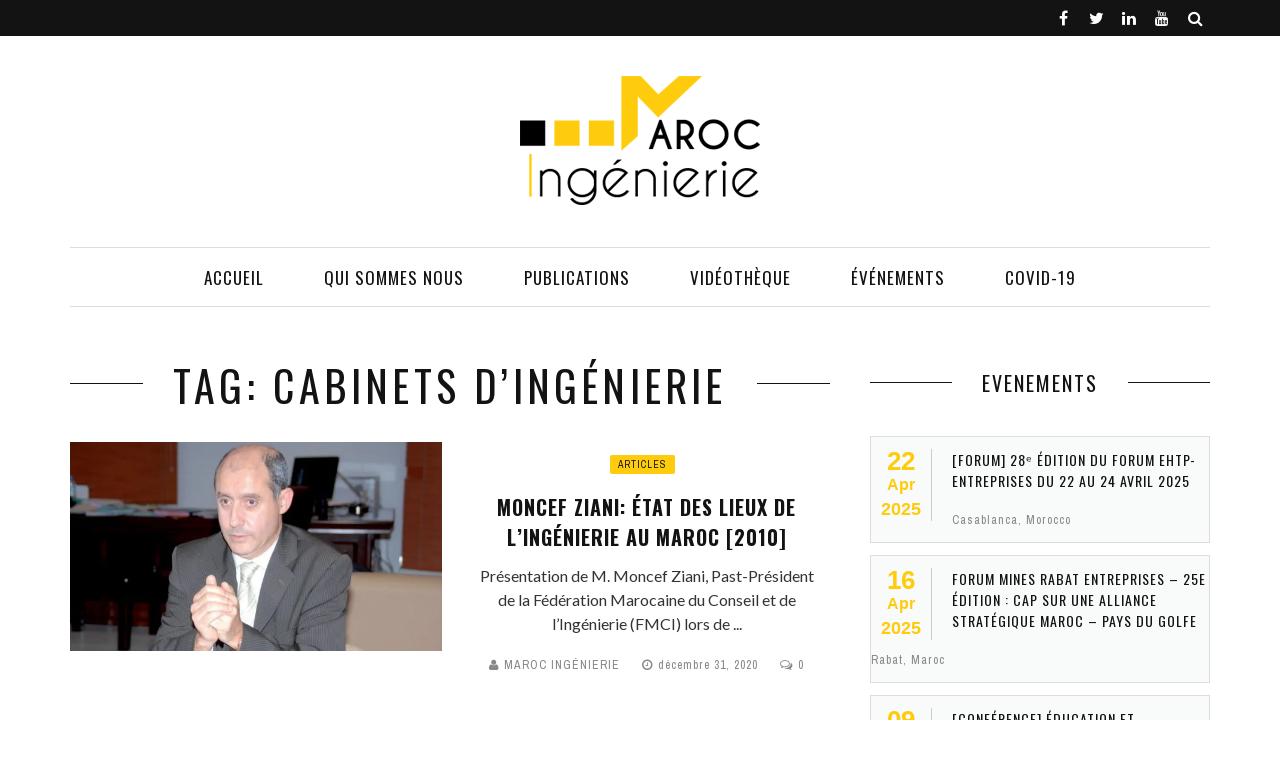

--- FILE ---
content_type: text/html; charset=UTF-8
request_url: https://maroc-ingenierie.ma/tag/cabinets-dingenierie/
body_size: 14313
content:
<!DOCTYPE html>
<html lang="fr-FR">

<head>
    <meta charset="UTF-8" />
    <meta name="viewport" content="width=device-width, initial-scale=1"/>
        <link rel="pingback" href="https://maroc-ingenierie.ma/xmlrpc.php" />
    	    <meta name='robots' content='index, follow, max-image-preview:large, max-snippet:-1, max-video-preview:-1' />
<!-- Jetpack Site Verification Tags -->

	<!-- This site is optimized with the Yoast SEO plugin v26.8 - https://yoast.com/product/yoast-seo-wordpress/ -->
	<title>Archives des cabinets d’ingénierie - Maroc Ingénierie</title>
	<link rel="canonical" href="https://maroc-ingenierie.ma/tag/cabinets-dingenierie/" />
	<meta property="og:locale" content="fr_FR" />
	<meta property="og:type" content="article" />
	<meta property="og:title" content="Archives des cabinets d’ingénierie - Maroc Ingénierie" />
	<meta property="og:url" content="https://maroc-ingenierie.ma/tag/cabinets-dingenierie/" />
	<meta property="og:site_name" content="Maroc Ingénierie" />
	<meta name="twitter:card" content="summary_large_image" />
	<meta name="twitter:site" content="@IngenierieMaroc" />
	<script data-jetpack-boost="ignore" type="application/ld+json" class="yoast-schema-graph">{"@context":"https://schema.org","@graph":[{"@type":"CollectionPage","@id":"https://maroc-ingenierie.ma/tag/cabinets-dingenierie/","url":"https://maroc-ingenierie.ma/tag/cabinets-dingenierie/","name":"Archives des cabinets d’ingénierie - Maroc Ingénierie","isPartOf":{"@id":"https://maroc-ingenierie.ma/#website"},"primaryImageOfPage":{"@id":"https://maroc-ingenierie.ma/tag/cabinets-dingenierie/#primaryimage"},"image":{"@id":"https://maroc-ingenierie.ma/tag/cabinets-dingenierie/#primaryimage"},"thumbnailUrl":"https://i0.wp.com/maroc-ingenierie.ma/wp-content/uploads/2020/12/moncef-ziani-1-e1609415662989.jpg?fit=622%2C350&ssl=1","breadcrumb":{"@id":"https://maroc-ingenierie.ma/tag/cabinets-dingenierie/#breadcrumb"},"inLanguage":"fr-FR"},{"@type":"ImageObject","inLanguage":"fr-FR","@id":"https://maroc-ingenierie.ma/tag/cabinets-dingenierie/#primaryimage","url":"https://i0.wp.com/maroc-ingenierie.ma/wp-content/uploads/2020/12/moncef-ziani-1-e1609415662989.jpg?fit=622%2C350&ssl=1","contentUrl":"https://i0.wp.com/maroc-ingenierie.ma/wp-content/uploads/2020/12/moncef-ziani-1-e1609415662989.jpg?fit=622%2C350&ssl=1","width":622,"height":350,"caption":"Moncef ziani"},{"@type":"BreadcrumbList","@id":"https://maroc-ingenierie.ma/tag/cabinets-dingenierie/#breadcrumb","itemListElement":[{"@type":"ListItem","position":1,"name":"Accueil","item":"https://maroc-ingenierie.ma/"},{"@type":"ListItem","position":2,"name":"cabinets d’ingénierie"}]},{"@type":"WebSite","@id":"https://maroc-ingenierie.ma/#website","url":"https://maroc-ingenierie.ma/","name":"Maroc Ingénierie","description":"Magazine de l&#039;ingénierie marocaine et du développement","publisher":{"@id":"https://maroc-ingenierie.ma/#organization"},"potentialAction":[{"@type":"SearchAction","target":{"@type":"EntryPoint","urlTemplate":"https://maroc-ingenierie.ma/?s={search_term_string}"},"query-input":{"@type":"PropertyValueSpecification","valueRequired":true,"valueName":"search_term_string"}}],"inLanguage":"fr-FR"},{"@type":"Organization","@id":"https://maroc-ingenierie.ma/#organization","name":"Maroc Ingénierie","url":"https://maroc-ingenierie.ma/","logo":{"@type":"ImageObject","inLanguage":"fr-FR","@id":"https://maroc-ingenierie.ma/#/schema/logo/image/","url":"https://i0.wp.com/maroc-ingenierie.ma/wp-content/uploads/2020/01/461.jpg?fit=591%2C591&ssl=1","contentUrl":"https://i0.wp.com/maroc-ingenierie.ma/wp-content/uploads/2020/01/461.jpg?fit=591%2C591&ssl=1","width":591,"height":591,"caption":"Maroc Ingénierie"},"image":{"@id":"https://maroc-ingenierie.ma/#/schema/logo/image/"},"sameAs":["https://www.facebook.com/MarocIng.Magazine/?modal=admin_todo_tour","https://x.com/IngenierieMaroc","https://www.youtube.com/channel/UCxkGf9mqByPe17AlSEuLvow/"]}]}</script>
	<!-- / Yoast SEO plugin. -->


<link rel='dns-prefetch' href='//secure.gravatar.com' />
<link rel='dns-prefetch' href='//www.googletagmanager.com' />
<link rel='dns-prefetch' href='//stats.wp.com' />
<link rel='dns-prefetch' href='//fonts.googleapis.com' />
<link rel='dns-prefetch' href='//v0.wordpress.com' />
<link rel='dns-prefetch' href='//pagead2.googlesyndication.com' />
<link rel='preconnect' href='//i0.wp.com' />
<link rel='preconnect' href='//c0.wp.com' />
<link rel='preconnect' href='https://fonts.gstatic.com' crossorigin />
<link rel="alternate" type="application/rss+xml" title="Maroc Ingénierie &raquo; Flux" href="https://maroc-ingenierie.ma/feed/" />
<link rel="alternate" type="application/rss+xml" title="Maroc Ingénierie &raquo; Flux des commentaires" href="https://maroc-ingenierie.ma/comments/feed/" />
<link rel="alternate" type="application/rss+xml" title="Maroc Ingénierie &raquo; Flux de l’étiquette cabinets d’ingénierie" href="https://maroc-ingenierie.ma/tag/cabinets-dingenierie/feed/" />
<link rel='stylesheet' id='all-css-712f63ccd2466294dcd5f02254818dba' href='https://maroc-ingenierie.ma/wp-content/boost-cache/static/8fe8c6c60e.min.css' type='text/css' media='all' />
<style id='wp-img-auto-sizes-contain-inline-css'>
img:is([sizes=auto i],[sizes^="auto," i]){contain-intrinsic-size:3000px 1500px}
/*# sourceURL=wp-img-auto-sizes-contain-inline-css */
</style>
<style id='wp-emoji-styles-inline-css'>

	img.wp-smiley, img.emoji {
		display: inline !important;
		border: none !important;
		box-shadow: none !important;
		height: 1em !important;
		width: 1em !important;
		margin: 0 0.07em !important;
		vertical-align: -0.1em !important;
		background: none !important;
		padding: 0 !important;
	}
/*# sourceURL=wp-emoji-styles-inline-css */
</style>
<style id='classic-theme-styles-inline-css'>
/*! This file is auto-generated */
.wp-block-button__link{color:#fff;background-color:#32373c;border-radius:9999px;box-shadow:none;text-decoration:none;padding:calc(.667em + 2px) calc(1.333em + 2px);font-size:1.125em}.wp-block-file__button{background:#32373c;color:#fff;text-decoration:none}
/*# sourceURL=/wp-includes/css/classic-themes.min.css */
</style>
<link rel="preload" as="style" href="https://fonts.googleapis.com/css?family=Oswald:200,300,400,500,600,700%7CArchivo%20Narrow:400,500,600,700,400italic,500italic,600italic,700italic%7CLato:100,300,400,700,900,100italic,300italic,400italic,700italic,900italic&#038;display=swap&#038;ver=1665574155" /><link rel="stylesheet" href="https://fonts.googleapis.com/css?family=Oswald:200,300,400,500,600,700%7CArchivo%20Narrow:400,500,600,700,400italic,500italic,600italic,700italic%7CLato:100,300,400,700,900,100italic,300italic,400italic,700italic,900italic&#038;display=swap&#038;ver=1665574155" media="print" onload="this.media='all'"><noscript><link rel="stylesheet" href="https://fonts.googleapis.com/css?family=Oswald:200,300,400,500,600,700%7CArchivo%20Narrow:400,500,600,700,400italic,500italic,600italic,700italic%7CLato:100,300,400,700,900,100italic,300italic,400italic,700italic,900italic&#038;display=swap&#038;ver=1665574155" /></noscript>



<!-- Extrait de code de la balise Google (gtag.js) ajouté par Site Kit -->
<!-- Extrait Google Analytics ajouté par Site Kit -->


<link rel="https://api.w.org/" href="https://maroc-ingenierie.ma/wp-json/" /><link rel="alternate" title="JSON" type="application/json" href="https://maroc-ingenierie.ma/wp-json/wp/v2/tags/373" /><link rel="EditURI" type="application/rsd+xml" title="RSD" href="https://maroc-ingenierie.ma/xmlrpc.php?rsd" />
<meta name="generator" content="WordPress 6.9" />
<meta name="generator" content="Redux 4.5.10" /><meta name="generator" content="Site Kit by Google 1.171.0" />	<style>img#wpstats{display:none}</style>
		        
    
<!-- Balises Meta Google AdSense ajoutées par Site Kit -->
<meta name="google-adsense-platform-account" content="ca-host-pub-2644536267352236">
<meta name="google-adsense-platform-domain" content="sitekit.withgoogle.com">
<!-- Fin des balises Meta End Google AdSense ajoutées par Site Kit -->

<!-- Extrait Google AdSense ajouté par Site Kit -->


<!-- End Google AdSense snippet added by Site Kit -->
            <style type='text/css' media="all">
            .rating-wrap {display: none !important;} 

                
                #kid-gallery-slider .flex-control-paging li a.flex-active, 
                .module-main-slider .slider-wrap .slides .post-info .post-cat a,
                .grid-1-type .post-cat a, .kid-carousel-wrap .slides .post-cat a,
                .classic-blog-style .post-cat a, 
                .large-blog-style .post-cat a, 
                .module-main-grid .post-cat a,
                .module-post-two .large-post .post-cat a,
                .module-post-three .large-post .post-cat a,
                .type-in .post-cat a,
                .kid-carousel-large-wrap .slides .post-cat a, .rating-wrap,
                .singletop .post-cat a, h3.ticker-header, .post-cat-main-slider, .module-main-slider .carousel-ctrl .slides li.flex-active-slide,
                .ajax-load-btn span, .loadmore-button .ajax-load-btn, .s-tags a:hover,
                .post-page-links > span, .post-page-links a span:hover, #comment-submit, .kid-review-box .kid-overlay span,
                .kid-score-box, #pagination .current, .widget_archive ul li:hover, .widget_categories ul li:hover,
                .widget_tag_cloud a:hover, .archive-share-but i:hover, .widget .searchform-wrap .search-icon,
                .flex-control-paging li a.flex-active
                {background-color: #FFCC0D}
                
                
                .kid-author-box .author-info .kid-author-page-contact a:hover, .error-number h1, #kid-404-wrap .kid-error-title,
                .page-404-wrap .redirect-home, .article-content p a, .read-more:hover, .main-nav #main-menu .menu > li > a:hover,
                .footer .kid-header .main-title h3, .header-social li a:hover, .widget-social ul li:hover, .footer .widget-social ul li:hover
                {color: #FFCC0D}
                
                ::selection
                {background-color: #FFCC0D}
                ::-moz-selection 
                {background-color: #FFCC0D}
                
                body::-webkit-scrollbar-thumb
                {background-color: #FFCC0D}
                
                .article-content blockquote, .textwidget blockquote, #kid-gallery-slider .flex-control-paging li a.flex-active,
                .loadmore-button .ajax-load-btn, .widget_flickr li a:hover img, .post-page-links > span, .post-page-links a span:hover,
                #comment-submit, #pagination .current, .widget_archive ul li:hover, .widget_categories ul li:hover,
                .widget_tag_cloud a:hover
                {border-color: #FFCC0D}
                 
                
        
                            body {background: none !important}
                        </style>
            <link rel="icon" href="https://i0.wp.com/maroc-ingenierie.ma/wp-content/uploads/2019/12/cropped-Logo-Maroc-Ing%C3%A9nierie-1902618526-1576581335364.jpg?fit=32%2C32&#038;ssl=1" sizes="32x32" />
<link rel="icon" href="https://i0.wp.com/maroc-ingenierie.ma/wp-content/uploads/2019/12/cropped-Logo-Maroc-Ing%C3%A9nierie-1902618526-1576581335364.jpg?fit=192%2C192&#038;ssl=1" sizes="192x192" />
<link rel="apple-touch-icon" href="https://i0.wp.com/maroc-ingenierie.ma/wp-content/uploads/2019/12/cropped-Logo-Maroc-Ing%C3%A9nierie-1902618526-1576581335364.jpg?fit=180%2C180&#038;ssl=1" />
<meta name="msapplication-TileImage" content="https://i0.wp.com/maroc-ingenierie.ma/wp-content/uploads/2019/12/cropped-Logo-Maroc-Ing%C3%A9nierie-1902618526-1576581335364.jpg?fit=270%2C270&#038;ssl=1" />
		<style type="text/css" id="wp-custom-css">
			


		</style>
		<style id="mystique_option-dynamic-css" title="dynamic-css" class="redux-options-output">.main-nav #main-menu .menu > li > a, .top-nav ul.menu > li, .kid-mega-menu .kid-sub-menu > li > a,
                            .kid-dropdown-menu .kid-sub-menu > li > a, #main-mobile-menu li{font-family:Oswald;font-weight:400;font-style:normal;}.post-meta, .post-cat, .meta-bottom .post-author, .rating-wrap{font-family:"Archivo Narrow";font-weight:400;font-style:normal;}h1, h2, h3, h4, h5, h5, h6, .post-title , .grid-container .post-info .post-title , .post-title.post-title-masonry, .post-nav-link-title h3,
                            .recentcomments a:last-child, ul.ticker li h2 a, .header .logo.logo-text h1, .widget_recent_entries a, .loadmore-button .ajax-load-btn, .widget_nav_menu > div > ul > li,
                            .kid-review-box .kid-criteria-wrap .kid-criteria{font-family:Oswald;font-weight:400;font-style:normal;}.kid-header .kid-title h3, .kid-header .main-title h3, .footer .kid-header .main-title h3{font-family:Oswald;font-weight:400;font-style:normal;}body, textarea, input, p, 
                            .entry-excerpt, .comment-text, .comment-author, .article-content,
                            .comments-area, .tag-list, .kid-author-meta h3 {font-family:Lato;font-weight:400;font-style:normal;}</style><style id='global-styles-inline-css'>
:root{--wp--preset--aspect-ratio--square: 1;--wp--preset--aspect-ratio--4-3: 4/3;--wp--preset--aspect-ratio--3-4: 3/4;--wp--preset--aspect-ratio--3-2: 3/2;--wp--preset--aspect-ratio--2-3: 2/3;--wp--preset--aspect-ratio--16-9: 16/9;--wp--preset--aspect-ratio--9-16: 9/16;--wp--preset--color--black: #000000;--wp--preset--color--cyan-bluish-gray: #abb8c3;--wp--preset--color--white: #ffffff;--wp--preset--color--pale-pink: #f78da7;--wp--preset--color--vivid-red: #cf2e2e;--wp--preset--color--luminous-vivid-orange: #ff6900;--wp--preset--color--luminous-vivid-amber: #fcb900;--wp--preset--color--light-green-cyan: #7bdcb5;--wp--preset--color--vivid-green-cyan: #00d084;--wp--preset--color--pale-cyan-blue: #8ed1fc;--wp--preset--color--vivid-cyan-blue: #0693e3;--wp--preset--color--vivid-purple: #9b51e0;--wp--preset--gradient--vivid-cyan-blue-to-vivid-purple: linear-gradient(135deg,rgb(6,147,227) 0%,rgb(155,81,224) 100%);--wp--preset--gradient--light-green-cyan-to-vivid-green-cyan: linear-gradient(135deg,rgb(122,220,180) 0%,rgb(0,208,130) 100%);--wp--preset--gradient--luminous-vivid-amber-to-luminous-vivid-orange: linear-gradient(135deg,rgb(252,185,0) 0%,rgb(255,105,0) 100%);--wp--preset--gradient--luminous-vivid-orange-to-vivid-red: linear-gradient(135deg,rgb(255,105,0) 0%,rgb(207,46,46) 100%);--wp--preset--gradient--very-light-gray-to-cyan-bluish-gray: linear-gradient(135deg,rgb(238,238,238) 0%,rgb(169,184,195) 100%);--wp--preset--gradient--cool-to-warm-spectrum: linear-gradient(135deg,rgb(74,234,220) 0%,rgb(151,120,209) 20%,rgb(207,42,186) 40%,rgb(238,44,130) 60%,rgb(251,105,98) 80%,rgb(254,248,76) 100%);--wp--preset--gradient--blush-light-purple: linear-gradient(135deg,rgb(255,206,236) 0%,rgb(152,150,240) 100%);--wp--preset--gradient--blush-bordeaux: linear-gradient(135deg,rgb(254,205,165) 0%,rgb(254,45,45) 50%,rgb(107,0,62) 100%);--wp--preset--gradient--luminous-dusk: linear-gradient(135deg,rgb(255,203,112) 0%,rgb(199,81,192) 50%,rgb(65,88,208) 100%);--wp--preset--gradient--pale-ocean: linear-gradient(135deg,rgb(255,245,203) 0%,rgb(182,227,212) 50%,rgb(51,167,181) 100%);--wp--preset--gradient--electric-grass: linear-gradient(135deg,rgb(202,248,128) 0%,rgb(113,206,126) 100%);--wp--preset--gradient--midnight: linear-gradient(135deg,rgb(2,3,129) 0%,rgb(40,116,252) 100%);--wp--preset--font-size--small: 13px;--wp--preset--font-size--medium: 20px;--wp--preset--font-size--large: 36px;--wp--preset--font-size--x-large: 42px;--wp--preset--spacing--20: 0.44rem;--wp--preset--spacing--30: 0.67rem;--wp--preset--spacing--40: 1rem;--wp--preset--spacing--50: 1.5rem;--wp--preset--spacing--60: 2.25rem;--wp--preset--spacing--70: 3.38rem;--wp--preset--spacing--80: 5.06rem;--wp--preset--shadow--natural: 6px 6px 9px rgba(0, 0, 0, 0.2);--wp--preset--shadow--deep: 12px 12px 50px rgba(0, 0, 0, 0.4);--wp--preset--shadow--sharp: 6px 6px 0px rgba(0, 0, 0, 0.2);--wp--preset--shadow--outlined: 6px 6px 0px -3px rgb(255, 255, 255), 6px 6px rgb(0, 0, 0);--wp--preset--shadow--crisp: 6px 6px 0px rgb(0, 0, 0);}:where(.is-layout-flex){gap: 0.5em;}:where(.is-layout-grid){gap: 0.5em;}body .is-layout-flex{display: flex;}.is-layout-flex{flex-wrap: wrap;align-items: center;}.is-layout-flex > :is(*, div){margin: 0;}body .is-layout-grid{display: grid;}.is-layout-grid > :is(*, div){margin: 0;}:where(.wp-block-columns.is-layout-flex){gap: 2em;}:where(.wp-block-columns.is-layout-grid){gap: 2em;}:where(.wp-block-post-template.is-layout-flex){gap: 1.25em;}:where(.wp-block-post-template.is-layout-grid){gap: 1.25em;}.has-black-color{color: var(--wp--preset--color--black) !important;}.has-cyan-bluish-gray-color{color: var(--wp--preset--color--cyan-bluish-gray) !important;}.has-white-color{color: var(--wp--preset--color--white) !important;}.has-pale-pink-color{color: var(--wp--preset--color--pale-pink) !important;}.has-vivid-red-color{color: var(--wp--preset--color--vivid-red) !important;}.has-luminous-vivid-orange-color{color: var(--wp--preset--color--luminous-vivid-orange) !important;}.has-luminous-vivid-amber-color{color: var(--wp--preset--color--luminous-vivid-amber) !important;}.has-light-green-cyan-color{color: var(--wp--preset--color--light-green-cyan) !important;}.has-vivid-green-cyan-color{color: var(--wp--preset--color--vivid-green-cyan) !important;}.has-pale-cyan-blue-color{color: var(--wp--preset--color--pale-cyan-blue) !important;}.has-vivid-cyan-blue-color{color: var(--wp--preset--color--vivid-cyan-blue) !important;}.has-vivid-purple-color{color: var(--wp--preset--color--vivid-purple) !important;}.has-black-background-color{background-color: var(--wp--preset--color--black) !important;}.has-cyan-bluish-gray-background-color{background-color: var(--wp--preset--color--cyan-bluish-gray) !important;}.has-white-background-color{background-color: var(--wp--preset--color--white) !important;}.has-pale-pink-background-color{background-color: var(--wp--preset--color--pale-pink) !important;}.has-vivid-red-background-color{background-color: var(--wp--preset--color--vivid-red) !important;}.has-luminous-vivid-orange-background-color{background-color: var(--wp--preset--color--luminous-vivid-orange) !important;}.has-luminous-vivid-amber-background-color{background-color: var(--wp--preset--color--luminous-vivid-amber) !important;}.has-light-green-cyan-background-color{background-color: var(--wp--preset--color--light-green-cyan) !important;}.has-vivid-green-cyan-background-color{background-color: var(--wp--preset--color--vivid-green-cyan) !important;}.has-pale-cyan-blue-background-color{background-color: var(--wp--preset--color--pale-cyan-blue) !important;}.has-vivid-cyan-blue-background-color{background-color: var(--wp--preset--color--vivid-cyan-blue) !important;}.has-vivid-purple-background-color{background-color: var(--wp--preset--color--vivid-purple) !important;}.has-black-border-color{border-color: var(--wp--preset--color--black) !important;}.has-cyan-bluish-gray-border-color{border-color: var(--wp--preset--color--cyan-bluish-gray) !important;}.has-white-border-color{border-color: var(--wp--preset--color--white) !important;}.has-pale-pink-border-color{border-color: var(--wp--preset--color--pale-pink) !important;}.has-vivid-red-border-color{border-color: var(--wp--preset--color--vivid-red) !important;}.has-luminous-vivid-orange-border-color{border-color: var(--wp--preset--color--luminous-vivid-orange) !important;}.has-luminous-vivid-amber-border-color{border-color: var(--wp--preset--color--luminous-vivid-amber) !important;}.has-light-green-cyan-border-color{border-color: var(--wp--preset--color--light-green-cyan) !important;}.has-vivid-green-cyan-border-color{border-color: var(--wp--preset--color--vivid-green-cyan) !important;}.has-pale-cyan-blue-border-color{border-color: var(--wp--preset--color--pale-cyan-blue) !important;}.has-vivid-cyan-blue-border-color{border-color: var(--wp--preset--color--vivid-cyan-blue) !important;}.has-vivid-purple-border-color{border-color: var(--wp--preset--color--vivid-purple) !important;}.has-vivid-cyan-blue-to-vivid-purple-gradient-background{background: var(--wp--preset--gradient--vivid-cyan-blue-to-vivid-purple) !important;}.has-light-green-cyan-to-vivid-green-cyan-gradient-background{background: var(--wp--preset--gradient--light-green-cyan-to-vivid-green-cyan) !important;}.has-luminous-vivid-amber-to-luminous-vivid-orange-gradient-background{background: var(--wp--preset--gradient--luminous-vivid-amber-to-luminous-vivid-orange) !important;}.has-luminous-vivid-orange-to-vivid-red-gradient-background{background: var(--wp--preset--gradient--luminous-vivid-orange-to-vivid-red) !important;}.has-very-light-gray-to-cyan-bluish-gray-gradient-background{background: var(--wp--preset--gradient--very-light-gray-to-cyan-bluish-gray) !important;}.has-cool-to-warm-spectrum-gradient-background{background: var(--wp--preset--gradient--cool-to-warm-spectrum) !important;}.has-blush-light-purple-gradient-background{background: var(--wp--preset--gradient--blush-light-purple) !important;}.has-blush-bordeaux-gradient-background{background: var(--wp--preset--gradient--blush-bordeaux) !important;}.has-luminous-dusk-gradient-background{background: var(--wp--preset--gradient--luminous-dusk) !important;}.has-pale-ocean-gradient-background{background: var(--wp--preset--gradient--pale-ocean) !important;}.has-electric-grass-gradient-background{background: var(--wp--preset--gradient--electric-grass) !important;}.has-midnight-gradient-background{background: var(--wp--preset--gradient--midnight) !important;}.has-small-font-size{font-size: var(--wp--preset--font-size--small) !important;}.has-medium-font-size{font-size: var(--wp--preset--font-size--medium) !important;}.has-large-font-size{font-size: var(--wp--preset--font-size--large) !important;}.has-x-large-font-size{font-size: var(--wp--preset--font-size--x-large) !important;}
/*# sourceURL=global-styles-inline-css */
</style>
<link rel='stylesheet' id='redux-custom-fonts-css' href='//maroc-ingenierie.ma/wp-content/uploads/redux/custom-fonts/fonts.css?ver=1674162240' media='all' />
</head>
<body class="archive tag tag-cabinets-dingenierie tag-373 wp-theme-mystique_wp" itemscope itemtype="http://schema.org/WebPage" >
    <div class="site-container wide">
    	<!-- page-wrap open-->
    	<div class="page-wrap clear-fix">
    
    		<!-- header-wrap open -->
  		            <div class="header-wrap header-center header-black">
        
             
                <div class="top-bar clear-fix">
                    <div class="header-inner kid-site-container clear-fix">
    				
        					                        
        						
        				                <div class="header-social clear-fix">
			<ul>
									<li class="fb"><a href="https://www.facebook.com/MarocIng.Magazine/" target="_blank"><i class="fa fa-facebook"></i></a></li>
								
									<li class="twitter"><a href="https://twitter.com/IngenierieMaroc" target="_blank"><i class="fa fa-twitter"></i></a></li>
								
								
									<li class="linkedin"><a href="https://www.linkedin.com/in/maroc-ing%C3%A9nierie-939aa2177/" target="_blank"><i class="fa fa-linkedin"></i></a></li>
								
								
								
								
									<li class="youtube"><a href="https://www.youtube.com/channel/UCxkGf9mqByPe17AlSEuLvow?view_as=subscriber" target="_blank"><i class="fa fa-youtube"></i></a></li>
				      							
				                                    
                                
                                
                                
                                    <li class="header-search">
                        <div id="header-search-button">
    				        <i class="fa fa-search"></i>
                        </div>
                        <form action="https://maroc-ingenierie.ma/" id="header_searchform" method="get">
                            <div class="header-searchform-wrap">
                                <input type="text" name="s" id="s" placeholder="Search"/>
                            </div>
                        </form>
                    </li><!--main-search-->
                      
				
			</ul>
		</div>
            				                    </div>
                </div><!--top-bar-->
                        <!-- header open -->
            <div class="header">
                <div class="header-inner kid-site-container">
        			<!-- logo open -->
                            			<div class="logo">
                        <h1>
                            <a href="https://maroc-ingenierie.ma">
                                <img src="https://maroc-ingenierie.ma/wp-content/uploads/2018/10/maroc_ingenierie_logo.png" alt="logo"/>
                            </a>
                        </h1>
        			</div>
        			<!-- logo close -->
                                                        </div>   			
            </div>
            <!-- header close -->
            			<!-- nav open -->
			<nav class="main-nav">
                <div class="kid-site-container">
                    <div class="header-inner clear-fix">
                        <div class="mobile">
                            <i class="fa fa-bars"></i>
                        </div>
                        <div id="main-menu" class="menu-main-menu-container"><ul id="menu-main-menu" class="menu"><li id="menu-item-363" class="menu-item menu-item-type-post_type menu-item-object-page menu-item-home menu-item-363"><a href="https://maroc-ingenierie.ma/">Accueil</a></li>
<li id="menu-item-510" class="menu-item menu-item-type-post_type menu-item-object-page menu-item-has-children menu-item-510"><a href="https://maroc-ingenierie.ma/qui-sommes-nous/">Qui sommes nous</a><div class="kid-dropdown-menu"><ul class="kid-sub-menu">	<li id="menu-item-511" class="menu-item menu-item-type-post_type menu-item-object-page menu-item-511"><a href="https://maroc-ingenierie.ma/qui-sommes-nous/">Mot du Fondateur</a></li>
	<li id="menu-item-2845" class="menu-item menu-item-type-post_type menu-item-object-page menu-item-2845"><a href="https://maroc-ingenierie.ma/qui-sommes-nous/ils-nous-ont-fait-confiance/">Ils nous ont fait confiance</a></li>
	<li id="menu-item-1068" class="menu-item menu-item-type-post_type menu-item-object-page menu-item-1068"><a href="https://maroc-ingenierie.ma/equipes/">L’Équipe</a></li>
</ul></div></li>
<li id="menu-item-139" class="menu-item menu-item-type-taxonomy menu-item-object-category menu-item-has-children menu-item-139"><a href="https://maroc-ingenierie.ma/category/articles/">Publications</a><div class="kid-dropdown-menu"><ul class="kid-sub-menu">	<li id="menu-item-509" class="menu-item menu-item-type-taxonomy menu-item-object-category menu-item-509"><a href="https://maroc-ingenierie.ma/category/articles/">Articles</a></li>
	<li id="menu-item-137" class="menu-item menu-item-type-taxonomy menu-item-object-category menu-item-137"><a href="https://maroc-ingenierie.ma/category/intreviews/">Intreviews</a></li>
	<li id="menu-item-212" class="menu-item menu-item-type-taxonomy menu-item-object-category menu-item-212"><a href="https://maroc-ingenierie.ma/category/communiques/">Communiqués</a></li>
</ul></div></li>
<li id="menu-item-515" class="menu-item menu-item-type-taxonomy menu-item-object-category menu-item-has-children menu-item-515"><a href="https://maroc-ingenierie.ma/category/videotheque/">Vidéothèque</a><div class="kid-dropdown-menu"><ul class="kid-sub-menu">	<li id="menu-item-823" class="menu-item menu-item-type-taxonomy menu-item-object-category menu-item-has-children menu-item-823"><a href="https://maroc-ingenierie.ma/category/videotheque/rankings/">RANKINGS</a><ul class="kid-sub-sub-menu">		<li id="menu-item-837" class="menu-item menu-item-type-taxonomy menu-item-object-category menu-item-837"><a href="https://maroc-ingenierie.ma/category/videotheque/rankings/finances-publiques/">Finances Publiques</a></li>
		<li id="menu-item-836" class="menu-item menu-item-type-taxonomy menu-item-object-category menu-item-836"><a href="https://maroc-ingenierie.ma/category/videotheque/rankings/doing-business/">Doing Business</a></li>
		<li id="menu-item-838" class="menu-item menu-item-type-taxonomy menu-item-object-category menu-item-838"><a href="https://maroc-ingenierie.ma/category/videotheque/rankings/politique-marocaine/">Politique Marocaine</a></li>
</ul></li>
</ul></div></li>
<li id="menu-item-498" class="menu-item menu-item-type-post_type menu-item-object-page menu-item-498"><a href="https://maroc-ingenierie.ma/evenements/">événements</a></li>
<li id="menu-item-1619" class="menu-item menu-item-type-taxonomy menu-item-object-category menu-item-1619"><a href="https://maroc-ingenierie.ma/category/articles/covid-19/">COVID-19</a></li>
</ul></div><div id="main-mobile-menu" class="menu-main-menu-container"><ul id="menu-main-menu-1" class="menu"><li class="menu-item menu-item-type-post_type menu-item-object-page menu-item-home menu-item-363"><a href="https://maroc-ingenierie.ma/">Accueil</a></li>
<li class="menu-item menu-item-type-post_type menu-item-object-page menu-item-has-children menu-item-510"><a href="https://maroc-ingenierie.ma/qui-sommes-nous/">Qui sommes nous</a>
<ul class="sub-menu">
	<li class="menu-item menu-item-type-post_type menu-item-object-page menu-item-511"><a href="https://maroc-ingenierie.ma/qui-sommes-nous/">Mot du Fondateur</a></li>
	<li class="menu-item menu-item-type-post_type menu-item-object-page menu-item-2845"><a href="https://maroc-ingenierie.ma/qui-sommes-nous/ils-nous-ont-fait-confiance/">Ils nous ont fait confiance</a></li>
	<li class="menu-item menu-item-type-post_type menu-item-object-page menu-item-1068"><a href="https://maroc-ingenierie.ma/equipes/">L’Équipe</a></li>
</ul>
</li>
<li class="menu-item menu-item-type-taxonomy menu-item-object-category menu-item-has-children menu-item-139"><a href="https://maroc-ingenierie.ma/category/articles/">Publications</a>
<ul class="sub-menu">
	<li class="menu-item menu-item-type-taxonomy menu-item-object-category menu-item-509"><a href="https://maroc-ingenierie.ma/category/articles/">Articles</a></li>
	<li class="menu-item menu-item-type-taxonomy menu-item-object-category menu-item-137"><a href="https://maroc-ingenierie.ma/category/intreviews/">Intreviews</a></li>
	<li class="menu-item menu-item-type-taxonomy menu-item-object-category menu-item-212"><a href="https://maroc-ingenierie.ma/category/communiques/">Communiqués</a></li>
</ul>
</li>
<li class="menu-item menu-item-type-taxonomy menu-item-object-category menu-item-has-children menu-item-515"><a href="https://maroc-ingenierie.ma/category/videotheque/">Vidéothèque</a>
<ul class="sub-menu">
	<li class="menu-item menu-item-type-taxonomy menu-item-object-category menu-item-823"><a href="https://maroc-ingenierie.ma/category/videotheque/rankings/">RANKINGS</a></li>
</ul>
</li>
<li class="menu-item menu-item-type-post_type menu-item-object-page menu-item-498"><a href="https://maroc-ingenierie.ma/evenements/">événements</a></li>
<li class="menu-item menu-item-type-taxonomy menu-item-object-category menu-item-1619"><a href="https://maroc-ingenierie.ma/category/articles/covid-19/">COVID-19</a></li>
</ul></div>                    </div>
                </div><!-- main-nav-inner -->
            
			</nav>
            			<!-- nav close -->
        </div>
                <!-- header-wrap close -->
    		
    		<!-- backtop open -->
    		                <div id="back-top"><i class="fa fa-angle-up"></i></div>
                		<!-- backtop close -->
    		
    		<!-- MAIN BODY OPEN -->
    		<div class="main-body kid-site-container clear-fix"><div class="kid-archive-content-wrap content-sb-section clear-fix">
    <div class="kid-archive-content content-section">
    		<div class="kid-header">
                <div class="main-title">
                    <h3>Tag: cabinets d’ingénierie</h3>
                </div>
    		</div>
            <div class="classic-blog-content-container">	                             
        <div class="classic-blog-style clear-fix">
            <div class="thumb hide-thumb">
				<a href="https://maroc-ingenierie.ma/moncef-ziani-etat-des-lieux-de-lingenierie-au-maroc-2010/">
                    <img width="630" height="400" src="https://i0.wp.com/maroc-ingenierie.ma/wp-content/uploads/2020/12/moncef-ziani-1-e1609415662989.jpg?resize=622%2C350&amp;ssl=1" class="attachment-mystique_630_400 size-mystique_630_400 wp-post-image" alt="Moncef ziani" decoding="async" fetchpriority="high" />                </a>
                            </div>
            <div class="post-details  table">

                <div class="table-cell">		
					<div class="post-cat">
						<a href="https://maroc-ingenierie.ma/category/articles/">Articles</a> 
					</div>					
					<h3 class="post-title">
						<a href="https://maroc-ingenierie.ma/moncef-ziani-etat-des-lieux-de-lingenierie-au-maroc-2010/">
							Moncef ZIANI: état des lieux de l’ingénierie au Maroc [2010]						</a>
					</h3>                                
					<div class="entry-excerpt">
                    Présentation de M. Moncef Ziani, Past-Président de la Fédération Marocaine du Conseil et de l’Ingénierie (FMCI) lors de ...                    </div>
                    
                    <div class="post-meta">
                        <div class="post-author">
                            <span class="avatar">
                                <i class="fa fa-user"></i>
                            </span>
                            <a href="https://maroc-ingenierie.ma/author/maroc-ing/" title="Articles par Maroc Ingénierie" rel="author">Maroc Ingénierie</a>                            
                        </div>                                        
                        <div class="date">
                            <span><i class="fa fa-clock-o"></i></span>
                            <a href="https://maroc-ingenierie.ma/2020/12/31/">
            				    décembre 31, 2020                            </a>
            			</div>
                        <div class="meta-comment">
                			<span><i class="fa fa-comments-o"></i></span>
                			<a href="https://maroc-ingenierie.ma/moncef-ziani-etat-des-lieux-de-lingenierie-au-maroc-2010/#comments">0</a>
                		</div>
                    </div>
                    
				</div>
            </div>
        </div>
    </div><div class="kid-page-pagination"></div>    </div>
    <!--<home sidebar widget>-->
    		<div class="sidebar ">
            <div class="sidebar-wrap stick" id= 'sidebar-stick'>
                <div class="sidebar-wrap-inner">
                    <aside id="text-4" class="widget widget_text">			<div class="textwidget"><div class="kid-header"><div class="main-title"><h3>Evenements</h3></div></div><div class="small-posts post-list"><div class="one-col">
                    <div class="item-post clear-fix">
                        <div class="thumb" style="background-color: #fff;padding-right: 20px;border-right: 1px solid #000">
                            <a href="https://maroc-ingenierie.ma/event/forum-28%e1%b5%89-edition-du-forum-ehtp-entreprises-du-22-au-24-avril-2025/">
                             <span class="event_day event_time">22</span>
                             <span class="event_month event_time">Apr </span>
                             <span class="event_year event_time">2025  </span>
                            </a>
                        </div>

                        <div class="sub-post content-type-2 clear-fix">
                            <h4 class="post-title post-title-sub-post">
                                <a href="https://maroc-ingenierie.ma/event/forum-28%e1%b5%89-edition-du-forum-ehtp-entreprises-du-22-au-24-avril-2025/">[FORUM] 28ᵉ édition du Forum EHTP-Entreprises du 22 au 24 avril 2025</a>
                            </h4>

                            <div class="post-meta clear-fix">
                                <div class="date">Casablanca, Morocco</div>
                            </div>
                        </div>
                    </div>
                </div><div class="one-col">
                    <div class="item-post clear-fix">
                        <div class="thumb" style="background-color: #fff;padding-right: 20px;border-right: 1px solid #000">
                            <a href="https://maroc-ingenierie.ma/event/forum-mines-rabat-entreprises-25e-edition-cap-sur-une-alliance-strategique-maroc-pays-du-golfe/">
                             <span class="event_day event_time">16</span>
                             <span class="event_month event_time">Apr </span>
                             <span class="event_year event_time">2025  </span>
                            </a>
                        </div>

                        <div class="sub-post content-type-2 clear-fix">
                            <h4 class="post-title post-title-sub-post">
                                <a href="https://maroc-ingenierie.ma/event/forum-mines-rabat-entreprises-25e-edition-cap-sur-une-alliance-strategique-maroc-pays-du-golfe/">Forum Mines Rabat Entreprises – 25e édition : cap sur une alliance stratégique Maroc – Pays du Golfe</a>
                            </h4>

                            <div class="post-meta clear-fix">
                                <div class="date">Rabat, Maroc</div>
                            </div>
                        </div>
                    </div>
                </div><div class="one-col">
                    <div class="item-post clear-fix">
                        <div class="thumb" style="background-color: #fff;padding-right: 20px;border-right: 1px solid #000">
                            <a href="https://maroc-ingenierie.ma/event/conference-education-et-formation-a-lere-du-numerique/">
                             <span class="event_day event_time">09</span>
                             <span class="event_month event_time">Apr </span>
                             <span class="event_year event_time">2025  </span>
                            </a>
                        </div>

                        <div class="sub-post content-type-2 clear-fix">
                            <h4 class="post-title post-title-sub-post">
                                <a href="https://maroc-ingenierie.ma/event/conference-education-et-formation-a-lere-du-numerique/">[Conférence] Éducation et formation à l’ère du numérique</a>
                            </h4>

                            <div class="post-meta clear-fix">
                                <div class="date">Rabat, Maroc</div>
                            </div>
                        </div>
                    </div>
                </div><div class="one-col">
                    <div class="item-post clear-fix">
                        <div class="thumb" style="background-color: #fff;padding-right: 20px;border-right: 1px solid #000">
                            <a href="https://maroc-ingenierie.ma/event/levolution-de-lingenieur-marocain-face-aux-mutations-technologiques/">
                             <span class="event_day event_time">26</span>
                             <span class="event_month event_time">Feb </span>
                             <span class="event_year event_time">2025  </span>
                            </a>
                        </div>

                        <div class="sub-post content-type-2 clear-fix">
                            <h4 class="post-title post-title-sub-post">
                                <a href="https://maroc-ingenierie.ma/event/levolution-de-lingenieur-marocain-face-aux-mutations-technologiques/">L’évolution de l’Ingénieur Marocain face aux Mutations Technologiques</a>
                            </h4>

                            <div class="post-meta clear-fix">
                                <div class="date">Casablanca, Morocco</div>
                            </div>
                        </div>
                    </div>
                </div></div>
</div>
		</aside><aside id="kid_posts_list-3" class="widget widget-posts-list"><div class="kid-header"><div class="main-title"><h3>actualités</h3></div></div>			<div class="post-list-wrap">
				<ul class="small-posts">
                    							
                        <li class="post-item style-3">
                            <div class="thumb hide-thumb">	
                                <img width="150" height="100" src="https://i0.wp.com/maroc-ingenierie.ma/wp-content/uploads/2025/01/ING-VS-ADMIN.jpg?resize=150%2C100&amp;ssl=1" class="attachment-mystique_150_100 size-mystique_150_100 wp-post-image" alt="Administrateurs vs Ingénieurs au Maroc : Une rivalité qui freine ou stimule l’administration publique?" decoding="async" loading="lazy" srcset="https://i0.wp.com/maroc-ingenierie.ma/wp-content/uploads/2025/01/ING-VS-ADMIN.jpg?resize=150%2C100&amp;ssl=1 150w, https://i0.wp.com/maroc-ingenierie.ma/wp-content/uploads/2025/01/ING-VS-ADMIN.jpg?resize=330%2C220&amp;ssl=1 330w, https://i0.wp.com/maroc-ingenierie.ma/wp-content/uploads/2025/01/ING-VS-ADMIN.jpg?zoom=3&amp;resize=150%2C100&amp;ssl=1 450w" sizes="auto, (max-width: 150px) 100vw, 150px" />							
                          		 
                            </div>						
							<div class="post-info">								
								<h4 class="post-title">
									<a href="https://maroc-ingenierie.ma/administrateurs-vs-ingenieurs-au-maroc-une-rivalite-qui-freine-ou-stimule-ladministration-publique/">
										Administrateurs vs Ingénieurs au Maroc : Une rivalité qui freine ou stimule ...									</a>
								</h4>
                                                                    <div class="post-meta clear-fix">                                                      
                                        <div class="date">
                                            <span><i class="fa fa-clock-o"></i></span>
                                            <a href="https://maroc-ingenierie.ma/2025/01/10/">
                            				    janvier 10, 2025                                            </a>
                            			</div>		
                                        <div class="meta-comment">
                                			<span><i class="fa fa-comments-o"></i></span>
                                			<a href="https://maroc-ingenierie.ma/administrateurs-vs-ingenieurs-au-maroc-une-rivalite-qui-freine-ou-stimule-ladministration-publique/#comments">0</a>
                                		</div>				   
                        			</div>
                                                            </div>
                        </li>
                    		
                        <li class="post-item style-3">
                            <div class="thumb hide-thumb">	
                                <img width="150" height="100" src="https://i0.wp.com/maroc-ingenierie.ma/wp-content/uploads/2024/12/Acces-des-Femmes-au-Foncier.jpg?resize=150%2C100&amp;ssl=1" class="attachment-mystique_150_100 size-mystique_150_100 wp-post-image" alt="" decoding="async" loading="lazy" srcset="https://i0.wp.com/maroc-ingenierie.ma/wp-content/uploads/2024/12/Acces-des-Femmes-au-Foncier.jpg?resize=150%2C100&amp;ssl=1 150w, https://i0.wp.com/maroc-ingenierie.ma/wp-content/uploads/2024/12/Acces-des-Femmes-au-Foncier.jpg?resize=330%2C220&amp;ssl=1 330w, https://i0.wp.com/maroc-ingenierie.ma/wp-content/uploads/2024/12/Acces-des-Femmes-au-Foncier.jpg?zoom=3&amp;resize=150%2C100&amp;ssl=1 450w" sizes="auto, (max-width: 150px) 100vw, 150px" />							
                          		 
                            </div>						
							<div class="post-info">								
								<h4 class="post-title">
									<a href="https://maroc-ingenierie.ma/acces-des-femmes-au-foncier/">
										Accès des femmes au foncier : Un levier pour l’équité et le ...									</a>
								</h4>
                                                                    <div class="post-meta clear-fix">                                                      
                                        <div class="date">
                                            <span><i class="fa fa-clock-o"></i></span>
                                            <a href="https://maroc-ingenierie.ma/2024/12/04/">
                            				    décembre 4, 2024                                            </a>
                            			</div>		
                                        <div class="meta-comment">
                                			<span><i class="fa fa-comments-o"></i></span>
                                			<a href="https://maroc-ingenierie.ma/acces-des-femmes-au-foncier/#comments">0</a>
                                		</div>				   
                        			</div>
                                                            </div>
                        </li>
                    		
                        <li class="post-item style-3">
                            <div class="thumb hide-thumb">	
                                <img width="150" height="100" src="https://i0.wp.com/maroc-ingenierie.ma/wp-content/uploads/2024/09/Ingenieur-debutant.jpg?resize=150%2C100&amp;ssl=1" class="attachment-mystique_150_100 size-mystique_150_100 wp-post-image" alt="Début de carrière : quelle réalité pour les ingénieurs fraîchement diplômés au Maroc ?" decoding="async" loading="lazy" srcset="https://i0.wp.com/maroc-ingenierie.ma/wp-content/uploads/2024/09/Ingenieur-debutant.jpg?resize=150%2C100&amp;ssl=1 150w, https://i0.wp.com/maroc-ingenierie.ma/wp-content/uploads/2024/09/Ingenieur-debutant.jpg?resize=330%2C220&amp;ssl=1 330w, https://i0.wp.com/maroc-ingenierie.ma/wp-content/uploads/2024/09/Ingenieur-debutant.jpg?zoom=3&amp;resize=150%2C100&amp;ssl=1 450w" sizes="auto, (max-width: 150px) 100vw, 150px" />							
                          		 
                            </div>						
							<div class="post-info">								
								<h4 class="post-title">
									<a href="https://maroc-ingenierie.ma/salaire-ingenieur-debutant-maroc/">
										Début de carrière : quelle réalité pour les ingénieurs fraîchement diplômés au ...									</a>
								</h4>
                                                                    <div class="post-meta clear-fix">                                                      
                                        <div class="date">
                                            <span><i class="fa fa-clock-o"></i></span>
                                            <a href="https://maroc-ingenierie.ma/2024/09/20/">
                            				    septembre 20, 2024                                            </a>
                            			</div>		
                                        <div class="meta-comment">
                                			<span><i class="fa fa-comments-o"></i></span>
                                			<a href="https://maroc-ingenierie.ma/salaire-ingenieur-debutant-maroc/#comments">0</a>
                                		</div>				   
                        			</div>
                                                            </div>
                        </li>
                    		
                        <li class="post-item style-3">
                            <div class="thumb hide-thumb">	
                                <img width="150" height="100" src="https://i0.wp.com/maroc-ingenierie.ma/wp-content/uploads/2024/02/IA-2-e1708215531573.jpg?resize=150%2C100&amp;ssl=1" class="attachment-mystique_150_100 size-mystique_150_100 wp-post-image" alt="Vers une Compréhension Pluridimensionnelle de l&#039;Intelligence Artificielle au Maroc" decoding="async" loading="lazy" srcset="https://i0.wp.com/maroc-ingenierie.ma/wp-content/uploads/2024/02/IA-2-e1708215531573.jpg?resize=150%2C100&amp;ssl=1 150w, https://i0.wp.com/maroc-ingenierie.ma/wp-content/uploads/2024/02/IA-2-e1708215531573.jpg?resize=330%2C220&amp;ssl=1 330w, https://i0.wp.com/maroc-ingenierie.ma/wp-content/uploads/2024/02/IA-2-e1708215531573.jpg?zoom=3&amp;resize=150%2C100&amp;ssl=1 450w" sizes="auto, (max-width: 150px) 100vw, 150px" />							
                          		 
                            </div>						
							<div class="post-info">								
								<h4 class="post-title">
									<a href="https://maroc-ingenierie.ma/vers-une-comprehension-pluridimensionnelle-de-lintelligence-artificielle-au-maroc/">
										Vers une Compréhension Pluridimensionnelle de l&#8217;Intelligence Artificielle au Maroc									</a>
								</h4>
                                                                    <div class="post-meta clear-fix">                                                      
                                        <div class="date">
                                            <span><i class="fa fa-clock-o"></i></span>
                                            <a href="https://maroc-ingenierie.ma/2024/02/18/">
                            				    février 18, 2024                                            </a>
                            			</div>		
                                        <div class="meta-comment">
                                			<span><i class="fa fa-comments-o"></i></span>
                                			<a href="https://maroc-ingenierie.ma/vers-une-comprehension-pluridimensionnelle-de-lintelligence-artificielle-au-maroc/#comments">0</a>
                                		</div>				   
                        			</div>
                                                            </div>
                        </li>
                                    </ul>
			</div>			
		</aside><aside id="newsletterwidgetminimal-3" class="widget widget_newsletterwidgetminimal"><div class="kid-header"><div class="main-title"><h3>NEWSLETTER</h3></div></div><div class="tnp tnp-widget-minimal"><form class="tnp-form" action="https://maroc-ingenierie.ma/wp-admin/admin-ajax.php?action=tnp&na=s" method="post"><input type="hidden" name="nr" value="widget-minimal"/><input class="tnp-email" type="email" required name="ne" value="" placeholder="Email" aria-label="Email"><input class="tnp-submit" type="submit" value="S&#039;inscrire"></form></div></aside><aside id="text-9" class="widget widget_text"><div class="kid-header"><div class="main-title"><h3>CATÉGORIES</h3></div></div>			<div class="textwidget"><ul class='list-unstyled list_filter'><li><a href='https://maroc-ingenierie.ma/category/articles/'>ARTICLES</a></li><li><a href='https://maroc-ingenierie.ma/category/intreviews/'>INTREVIEWS</a></li><li><a href='https://maroc-ingenierie.ma/category/communiques/'>COMMUNIQUÉS</a></li></ul>
</div>
		</aside><aside id="text-10" class="widget widget_text"><div class="kid-header"><div class="main-title"><h3>AUTEURS</h3></div></div>			<div class="textwidget"><ul class='list-unstyled list_filter'><li><a href="https://maroc-ingenierie.ma/author/contributions-libres/" title="Articles par Divers Auteurs">Divers Auteurs</a></li><li><a href="https://maroc-ingenierie.ma/author/maroc-ing/" title="Articles par Maroc Ingénierie">Maroc Ingénierie</a></li><li><a href="https://maroc-ingenierie.ma/author/radastou/" title="Articles par Radouane Astou">Radouane Astou</a></li></ul>
</div>
		</aside>  
                </div>	
            </div>
		</div>
    <!--</home sidebar widget>--></div>
            </div>
    		<!-- MAIN BODY CLOSE -->
    		<!-- FOOTER OPEN -->
                        
    		<div class="footer ">
                                                    <div class="footer-content kid-site-container clear-fix">
            <div class="footer-sidebar">
                <aside id="text-3" class="widget widget_text">			<div class="textwidget"><div style="margin-top: 10px"><img data-recalc-dims="1" style="height:90px" src="https://i0.wp.com/maroc-ingenierie.ma/wp-content/uploads/2018/10/white_logo.png?w=1050&#038;ssl=1">
<h3 class="contact_title">contactez nous :</h3>
<div>
<b> E-mail : </b> marocingenierie.contact@gmail.com
</div>
<div>
<b> Tél 1 : </b> (+33 )6 01 48 68 06
</div>
<div>
<b> Tél 2 : </b> (+212)6 69 51 77 82
</div>
</div></div>
		</aside><aside id="kid_social_widget-1" class="widget widget-social">            <div class="widget-title-wrap">
                <div class="kid-header"><div class="main-title"><h3>S’ABONNER ET SUIVRE :</h3></div></div>            </div>
                    <div class="social-wrapper">
    			<ul class="clearfix">
											<li class="social-icon fb"><a href="https://www.facebook.com/MarocIng.Magazine/" target="_blank"><i class="fa fa-facebook"></i></a></li>
										
											<li class="social-icon twitter"><a href="https://twitter.com/IngenierieMaroc" target="_blank"><i class="fa fa-twitter"></i></a></li>
										
										
											<li class="social-icon linkedin"><a href="https://www.linkedin.com/in/maroc-ing%C3%A9nierie-939aa2177/" target="_blank"><i class="fa fa-linkedin"></i></a></li>
										
										
										
										
											<li class="social-icon youtube"><a href="https://www.youtube.com/channel/UCxkGf9mqByPe17AlSEuLvow/" target="_blank"><i class="fa fa-youtube"></i></a></li>
					      							
					                                    
                                        
                                        
                                        						
				</ul>
            </div>
		</aside>            </div>
            <div class="footer-sidebar">
                <aside id="kid_posts_list-2" class="widget widget-posts-list"><div class="kid-header"><div class="main-title"><h3>Dernier vidéos</h3></div></div>			<div class="post-list-wrap">
				<ul class="small-posts">
                    							
                        <li class="post-item style-3">
                            <div class="thumb hide-thumb">	
                                <img width="150" height="100" src="https://i0.wp.com/maroc-ingenierie.ma/wp-content/uploads/2023/10/lingenieure-marocain-e-et-le-coaching-1.jpg?resize=150%2C100&amp;ssl=1" class="attachment-mystique_150_100 size-mystique_150_100 wp-post-image" alt="Découvrez Comment le Coaching Impacte la Carrière des Ingénieurs Marocains" decoding="async" loading="lazy" srcset="https://i0.wp.com/maroc-ingenierie.ma/wp-content/uploads/2023/10/lingenieure-marocain-e-et-le-coaching-1.jpg?resize=150%2C100&amp;ssl=1 150w, https://i0.wp.com/maroc-ingenierie.ma/wp-content/uploads/2023/10/lingenieure-marocain-e-et-le-coaching-1.jpg?resize=330%2C220&amp;ssl=1 330w, https://i0.wp.com/maroc-ingenierie.ma/wp-content/uploads/2023/10/lingenieure-marocain-e-et-le-coaching-1.jpg?zoom=3&amp;resize=150%2C100&amp;ssl=1 450w" sizes="auto, (max-width: 150px) 100vw, 150px" />							
                          		 
                            </div>						
							<div class="post-info">								
								<h4 class="post-title">
									<a href="https://maroc-ingenierie.ma/lingenieure-marocaine-et-le-coaching/">
										L&#8217;ingénieur(e) marocain(e) et le coaching									</a>
								</h4>
                                                                    <div class="post-meta clear-fix">                                                      
                                        <div class="date">
                                            <span><i class="fa fa-clock-o"></i></span>
                                            <a href="https://maroc-ingenierie.ma/2023/01/31/">
                            				    janvier 31, 2023                                            </a>
                            			</div>		
                                        <div class="meta-comment">
                                			<span><i class="fa fa-comments-o"></i></span>
                                			<a href="https://maroc-ingenierie.ma/lingenieure-marocaine-et-le-coaching/#comments">0</a>
                                		</div>				   
                        			</div>
                                                            </div>
                        </li>
                    		
                        <li class="post-item style-3">
                            <div class="thumb hide-thumb">	
                                <img width="150" height="100" src="https://i0.wp.com/maroc-ingenierie.ma/wp-content/uploads/2021/08/ahmed-reda-chami-2-e1630453039344.jpg?resize=150%2C100&amp;ssl=1" class="attachment-mystique_150_100 size-mystique_150_100 wp-post-image" alt="A.R.C: les 10.000 ingénieurs d&#039;antan devra être 30.000 aujourd’hui" decoding="async" loading="lazy" />							
                          		 
                            </div>						
							<div class="post-info">								
								<h4 class="post-title">
									<a href="https://maroc-ingenierie.ma/a-r-c-les-10-000-ingenieurs-dantan-aurait-du-etre-30-000-aujourdhui/">
										A.R.C: les 10.000 ingénieurs d&#8217;antan aurait dû être 30.000 aujourd’hui									</a>
								</h4>
                                                                    <div class="post-meta clear-fix">                                                      
                                        <div class="date">
                                            <span><i class="fa fa-clock-o"></i></span>
                                            <a href="https://maroc-ingenierie.ma/2021/08/11/">
                            				    août 11, 2021                                            </a>
                            			</div>		
                                        <div class="meta-comment">
                                			<span><i class="fa fa-comments-o"></i></span>
                                			<a href="https://maroc-ingenierie.ma/a-r-c-les-10-000-ingenieurs-dantan-aurait-du-etre-30-000-aujourdhui/#comments">0</a>
                                		</div>				   
                        			</div>
                                                            </div>
                        </li>
                    		
                        <li class="post-item style-3">
                            <div class="thumb hide-thumb">	
                                <img width="150" height="100" src="https://i0.wp.com/maroc-ingenierie.ma/wp-content/uploads/2020/11/2.jpg?resize=150%2C100&amp;ssl=1" class="attachment-mystique_150_100 size-mystique_150_100 wp-post-image" alt="Zoom sur les carrières des ingénieurs marocains avec les frères LAKHDISSI" decoding="async" loading="lazy" srcset="https://i0.wp.com/maroc-ingenierie.ma/wp-content/uploads/2020/11/2.jpg?resize=150%2C100&amp;ssl=1 150w, https://i0.wp.com/maroc-ingenierie.ma/wp-content/uploads/2020/11/2.jpg?resize=330%2C220&amp;ssl=1 330w, https://i0.wp.com/maroc-ingenierie.ma/wp-content/uploads/2020/11/2.jpg?zoom=3&amp;resize=150%2C100&amp;ssl=1 450w" sizes="auto, (max-width: 150px) 100vw, 150px" />							
                          		 
                            </div>						
							<div class="post-info">								
								<h4 class="post-title">
									<a href="https://maroc-ingenierie.ma/zoom-n1-sur-les-carrieres-des-ingenieurs-marocains-avec-les-freres-lakhdissi/">
										Zoom n°1 sur les carrières des ingénieurs marocains avec les frères LAKHDISSI									</a>
								</h4>
                                                                    <div class="post-meta clear-fix">                                                      
                                        <div class="date">
                                            <span><i class="fa fa-clock-o"></i></span>
                                            <a href="https://maroc-ingenierie.ma/2020/11/19/">
                            				    novembre 19, 2020                                            </a>
                            			</div>		
                                        <div class="meta-comment">
                                			<span><i class="fa fa-comments-o"></i></span>
                                			<a href="https://maroc-ingenierie.ma/zoom-n1-sur-les-carrieres-des-ingenieurs-marocains-avec-les-freres-lakhdissi/#comments">0</a>
                                		</div>				   
                        			</div>
                                                            </div>
                        </li>
                                    </ul>
			</div>			
		</aside>            </div>
            <div class="footer-sidebar">
                <aside id="kid_slider-1" class="widget widget-slider"><div class="kid-header"><div class="main-title"><h3>Nos Publications</h3></div></div>			<div class="slider-wrap flexslider">
				<ul class="slides">
														
                            <li class="type-in">
                                <div class="thumb hide-thumb">									
                                    <img width="330" height="220" src="https://i0.wp.com/maroc-ingenierie.ma/wp-content/uploads/2025/01/ING-VS-ADMIN.jpg?resize=330%2C220&amp;ssl=1" class="attachment-mystique_330_220 size-mystique_330_220 wp-post-image" alt="Administrateurs vs Ingénieurs au Maroc : Une rivalité qui freine ou stimule l’administration publique?" decoding="async" loading="lazy" srcset="https://i0.wp.com/maroc-ingenierie.ma/wp-content/uploads/2025/01/ING-VS-ADMIN.jpg?resize=150%2C100&amp;ssl=1 150w, https://i0.wp.com/maroc-ingenierie.ma/wp-content/uploads/2025/01/ING-VS-ADMIN.jpg?resize=330%2C220&amp;ssl=1 330w, https://i0.wp.com/maroc-ingenierie.ma/wp-content/uploads/2025/01/ING-VS-ADMIN.jpg?zoom=2&amp;resize=330%2C220&amp;ssl=1 660w, https://i0.wp.com/maroc-ingenierie.ma/wp-content/uploads/2025/01/ING-VS-ADMIN.jpg?zoom=3&amp;resize=330%2C220&amp;ssl=1 990w" sizes="auto, (max-width: 330px) 100vw, 330px" />		
                                     
                                </div>															
								<div class="post-info">
                                    <div class="post-cat">                                                 
                                    <a href="https://maroc-ingenierie.ma/category/articles/">Articles</a>                                           
                                    </div>								
									<h4 class="post-title">
										<a href="https://maroc-ingenierie.ma/administrateurs-vs-ingenieurs-au-maroc-une-rivalite-qui-freine-ou-stimule-ladministration-publique/">
											Administrateurs vs Ingénieurs au Maroc : Une rivalité qui freine ou stimule ...										</a>
									</h4>
                                    <div class="post-meta clear-fix">    
                                        <div class="post-author">
                                            <span class="avatar">
                                                <i class="fa fa-user"></i>
                                            </span>
                                            <a href="https://maroc-ingenierie.ma/author/maroc-ing/" title="Articles par Maroc Ingénierie" rel="author">Maroc Ingénierie</a>                            
                                        </div>                                                  
                                        <div class="date">
                                            <span><i class="fa fa-clock-o"></i></span>
                                            <a href="https://maroc-ingenierie.ma/2025/01/10/">
                            				    janvier 10, 2025                                            </a>
                            			</div>		
                                        <div class="meta-comment">
                                			<span><i class="fa fa-comments-o"></i></span>
                                			<a href="https://maroc-ingenierie.ma/administrateurs-vs-ingenieurs-au-maroc-une-rivalite-qui-freine-ou-stimule-ladministration-publique/#comments">0</a>
                                		</div>				   
                            		</div>
                                </div>
							
							</li>	
                        																				
									
                            <li class="type-in">
                                <div class="thumb hide-thumb">									
                                    <img width="330" height="220" src="https://i0.wp.com/maroc-ingenierie.ma/wp-content/uploads/2024/12/Acces-des-Femmes-au-Foncier.jpg?resize=330%2C220&amp;ssl=1" class="attachment-mystique_330_220 size-mystique_330_220 wp-post-image" alt="" decoding="async" loading="lazy" srcset="https://i0.wp.com/maroc-ingenierie.ma/wp-content/uploads/2024/12/Acces-des-Femmes-au-Foncier.jpg?resize=150%2C100&amp;ssl=1 150w, https://i0.wp.com/maroc-ingenierie.ma/wp-content/uploads/2024/12/Acces-des-Femmes-au-Foncier.jpg?resize=330%2C220&amp;ssl=1 330w, https://i0.wp.com/maroc-ingenierie.ma/wp-content/uploads/2024/12/Acces-des-Femmes-au-Foncier.jpg?zoom=2&amp;resize=330%2C220&amp;ssl=1 660w, https://i0.wp.com/maroc-ingenierie.ma/wp-content/uploads/2024/12/Acces-des-Femmes-au-Foncier.jpg?zoom=3&amp;resize=330%2C220&amp;ssl=1 990w" sizes="auto, (max-width: 330px) 100vw, 330px" />		
                                     
                                </div>															
								<div class="post-info">
                                    <div class="post-cat">                                                 
                                    <a href="https://maroc-ingenierie.ma/category/intreviews/">Intreviews</a>                                           
                                    </div>								
									<h4 class="post-title">
										<a href="https://maroc-ingenierie.ma/acces-des-femmes-au-foncier/">
											Accès des femmes au foncier : Un levier pour l’équité et le ...										</a>
									</h4>
                                    <div class="post-meta clear-fix">    
                                        <div class="post-author">
                                            <span class="avatar">
                                                <i class="fa fa-user"></i>
                                            </span>
                                            <a href="https://maroc-ingenierie.ma/author/maroc-ing/" title="Articles par Maroc Ingénierie" rel="author">Maroc Ingénierie</a>                            
                                        </div>                                                  
                                        <div class="date">
                                            <span><i class="fa fa-clock-o"></i></span>
                                            <a href="https://maroc-ingenierie.ma/2024/12/04/">
                            				    décembre 4, 2024                                            </a>
                            			</div>		
                                        <div class="meta-comment">
                                			<span><i class="fa fa-comments-o"></i></span>
                                			<a href="https://maroc-ingenierie.ma/acces-des-femmes-au-foncier/#comments">0</a>
                                		</div>				   
                            		</div>
                                </div>
							
							</li>	
                        																				
									
                            <li class="type-in">
                                <div class="thumb hide-thumb">									
                                    <img width="330" height="220" src="https://i0.wp.com/maroc-ingenierie.ma/wp-content/uploads/2024/09/Ingenieur-debutant.jpg?resize=330%2C220&amp;ssl=1" class="attachment-mystique_330_220 size-mystique_330_220 wp-post-image" alt="Début de carrière : quelle réalité pour les ingénieurs fraîchement diplômés au Maroc ?" decoding="async" loading="lazy" srcset="https://i0.wp.com/maroc-ingenierie.ma/wp-content/uploads/2024/09/Ingenieur-debutant.jpg?resize=150%2C100&amp;ssl=1 150w, https://i0.wp.com/maroc-ingenierie.ma/wp-content/uploads/2024/09/Ingenieur-debutant.jpg?resize=330%2C220&amp;ssl=1 330w, https://i0.wp.com/maroc-ingenierie.ma/wp-content/uploads/2024/09/Ingenieur-debutant.jpg?zoom=2&amp;resize=330%2C220&amp;ssl=1 660w, https://i0.wp.com/maroc-ingenierie.ma/wp-content/uploads/2024/09/Ingenieur-debutant.jpg?zoom=3&amp;resize=330%2C220&amp;ssl=1 990w" sizes="auto, (max-width: 330px) 100vw, 330px" />		
                                     
                                </div>															
								<div class="post-info">
                                    <div class="post-cat">                                                 
                                    <a href="https://maroc-ingenierie.ma/category/articles/">Articles</a>                                           
                                    </div>								
									<h4 class="post-title">
										<a href="https://maroc-ingenierie.ma/salaire-ingenieur-debutant-maroc/">
											Début de carrière : quelle réalité pour les ingénieurs fraîchement diplômés au ...										</a>
									</h4>
                                    <div class="post-meta clear-fix">    
                                        <div class="post-author">
                                            <span class="avatar">
                                                <i class="fa fa-user"></i>
                                            </span>
                                            <a href="https://maroc-ingenierie.ma/author/maroc-ing/" title="Articles par Maroc Ingénierie" rel="author">Maroc Ingénierie</a>                            
                                        </div>                                                  
                                        <div class="date">
                                            <span><i class="fa fa-clock-o"></i></span>
                                            <a href="https://maroc-ingenierie.ma/2024/09/20/">
                            				    septembre 20, 2024                                            </a>
                            			</div>		
                                        <div class="meta-comment">
                                			<span><i class="fa fa-comments-o"></i></span>
                                			<a href="https://maroc-ingenierie.ma/salaire-ingenieur-debutant-maroc/#comments">0</a>
                                		</div>				   
                            		</div>
                                </div>
							
							</li>	
                        																				
									
                            <li class="type-in">
                                <div class="thumb hide-thumb">									
                                    <img width="330" height="220" src="https://i0.wp.com/maroc-ingenierie.ma/wp-content/uploads/2024/02/IA-2-e1708215531573.jpg?resize=330%2C220&amp;ssl=1" class="attachment-mystique_330_220 size-mystique_330_220 wp-post-image" alt="Vers une Compréhension Pluridimensionnelle de l&#039;Intelligence Artificielle au Maroc" decoding="async" loading="lazy" srcset="https://i0.wp.com/maroc-ingenierie.ma/wp-content/uploads/2024/02/IA-2-e1708215531573.jpg?resize=150%2C100&amp;ssl=1 150w, https://i0.wp.com/maroc-ingenierie.ma/wp-content/uploads/2024/02/IA-2-e1708215531573.jpg?resize=330%2C220&amp;ssl=1 330w, https://i0.wp.com/maroc-ingenierie.ma/wp-content/uploads/2024/02/IA-2-e1708215531573.jpg?zoom=2&amp;resize=330%2C220&amp;ssl=1 660w, https://i0.wp.com/maroc-ingenierie.ma/wp-content/uploads/2024/02/IA-2-e1708215531573.jpg?zoom=3&amp;resize=330%2C220&amp;ssl=1 990w" sizes="auto, (max-width: 330px) 100vw, 330px" />		
                                     
                                </div>															
								<div class="post-info">
                                    <div class="post-cat">                                                 
                                    <a href="https://maroc-ingenierie.ma/category/articles/">Articles</a>                                           
                                    </div>								
									<h4 class="post-title">
										<a href="https://maroc-ingenierie.ma/vers-une-comprehension-pluridimensionnelle-de-lintelligence-artificielle-au-maroc/">
											Vers une Compréhension Pluridimensionnelle de l&#8217;Intelligence Artificielle au Maroc										</a>
									</h4>
                                    <div class="post-meta clear-fix">    
                                        <div class="post-author">
                                            <span class="avatar">
                                                <i class="fa fa-user"></i>
                                            </span>
                                            <a href="https://maroc-ingenierie.ma/author/maroc-ing/" title="Articles par Maroc Ingénierie" rel="author">Maroc Ingénierie</a>                            
                                        </div>                                                  
                                        <div class="date">
                                            <span><i class="fa fa-clock-o"></i></span>
                                            <a href="https://maroc-ingenierie.ma/2024/02/18/">
                            				    février 18, 2024                                            </a>
                            			</div>		
                                        <div class="meta-comment">
                                			<span><i class="fa fa-comments-o"></i></span>
                                			<a href="https://maroc-ingenierie.ma/vers-une-comprehension-pluridimensionnelle-de-lintelligence-artificielle-au-maroc/#comments">0</a>
                                		</div>				   
                            		</div>
                                </div>
							
							</li>	
                        																				
									
                            <li class="type-in">
                                <div class="thumb hide-thumb">									
                                    <img width="330" height="220" src="https://i0.wp.com/maroc-ingenierie.ma/wp-content/uploads/2024/01/AFFICHE-SNIM-20122023-3-e1704997749992.jpg?resize=330%2C220&amp;ssl=1" class="attachment-mystique_330_220 size-mystique_330_220 wp-post-image" alt="" decoding="async" loading="lazy" srcset="https://i0.wp.com/maroc-ingenierie.ma/wp-content/uploads/2024/01/AFFICHE-SNIM-20122023-3-e1704997749992.jpg?resize=150%2C100&amp;ssl=1 150w, https://i0.wp.com/maroc-ingenierie.ma/wp-content/uploads/2024/01/AFFICHE-SNIM-20122023-3-e1704997749992.jpg?resize=330%2C220&amp;ssl=1 330w, https://i0.wp.com/maroc-ingenierie.ma/wp-content/uploads/2024/01/AFFICHE-SNIM-20122023-3-e1704997749992.jpg?zoom=2&amp;resize=330%2C220&amp;ssl=1 660w" sizes="auto, (max-width: 330px) 100vw, 330px" />		
                                     
                                </div>															
								<div class="post-info">
                                    <div class="post-cat">                                                 
                                    <a href="https://maroc-ingenierie.ma/category/articles/">Articles</a>                                           
                                    </div>								
									<h4 class="post-title">
										<a href="https://maroc-ingenierie.ma/%d8%a3%d9%8a-%d8%af%d9%88%d8%b1-%d9%84%d9%84%d9%87%d9%86%d8%af%d8%b3%d8%a9-%d9%88-%d9%84%d9%84%d9%85%d9%87%d9%86%d8%af%d8%b3%d9%8a%d9%86-%d8%a7%d9%84%d9%85%d8%ba%d8%a7%d8%b1%d8%a8%d8%a9-%d9%81%d9%8a/">
											أي دور للهندسة و للمهندسين المغاربة في نصرة القضية الفلسطينية؟										</a>
									</h4>
                                    <div class="post-meta clear-fix">    
                                        <div class="post-author">
                                            <span class="avatar">
                                                <i class="fa fa-user"></i>
                                            </span>
                                            <a href="https://maroc-ingenierie.ma/author/maroc-ing/" title="Articles par Maroc Ingénierie" rel="author">Maroc Ingénierie</a>                            
                                        </div>                                                  
                                        <div class="date">
                                            <span><i class="fa fa-clock-o"></i></span>
                                            <a href="https://maroc-ingenierie.ma/2024/01/11/">
                            				    janvier 11, 2024                                            </a>
                            			</div>		
                                        <div class="meta-comment">
                                			<span><i class="fa fa-comments-o"></i></span>
                                			<a href="https://maroc-ingenierie.ma/%d8%a3%d9%8a-%d8%af%d9%88%d8%b1-%d9%84%d9%84%d9%87%d9%86%d8%af%d8%b3%d8%a9-%d9%88-%d9%84%d9%84%d9%85%d9%87%d9%86%d8%af%d8%b3%d9%8a%d9%86-%d8%a7%d9%84%d9%85%d8%ba%d8%a7%d8%b1%d8%a8%d8%a9-%d9%81%d9%8a/#comments">0</a>
                                		</div>				   
                            		</div>
                                </div>
							
							</li>	
                        																				
									</ul>
			</div>			
		</aside>            </div>
        </div>
                        <div class="footer-lower">
        <div class="footer-inner kid-site-container">
                        <div class="kid-copyright">© 2018  All Rights Reserved | Design by  <a href="https://com-insoon.com/">Com'insoon</a></div>
        </div>
    </div>
        		
    		</div>
    		<!-- FOOTER close -->
            
        </div>
        <!-- page-wrap close -->
        
      </div>
      <!-- site-container close-->
        







<script data-jetpack-boost="ignore" id="wp-emoji-settings" type="application/json">
{"baseUrl":"https://s.w.org/images/core/emoji/17.0.2/72x72/","ext":".png","svgUrl":"https://s.w.org/images/core/emoji/17.0.2/svg/","svgExt":".svg","source":{"concatemoji":"https://maroc-ingenierie.ma/wp-includes/js/wp-emoji-release.min.js?ver=6.9"}}
</script>

 
<script type="text/javascript" src="https://maroc-ingenierie.ma/wp-includes/js/jquery/jquery.min.js?ver=3.7.1" id="jquery-core-js"></script><script type="text/javascript" id="yop-public-js-extra">
/* <![CDATA[ */
var objectL10n = {"yopPollParams":{"urlParams":{"ajax":"https://maroc-ingenierie.ma/wp-admin/admin-ajax.php","wpLogin":"https://maroc-ingenierie.ma/wp-login.php?redirect_to=https%3A%2F%2Fmaroc-ingenierie.ma%2Fwp-admin%2Fadmin-ajax.php%3Faction%3Dyop_poll_record_wordpress_vote"},"apiParams":{"reCaptcha":{"siteKey":""},"reCaptchaV2Invisible":{"siteKey":""},"reCaptchaV3":{"siteKey":""},"hCaptcha":{"siteKey":""},"cloudflareTurnstile":{"siteKey":""}},"captchaParams":{"imgPath":"https://maroc-ingenierie.ma/wp-content/plugins/yop-poll/public/assets/img/","url":"https://maroc-ingenierie.ma/wp-content/plugins/yop-poll/app.php","accessibilityAlt":"Sound icon","accessibilityTitle":"Accessibility option: listen to a question and answer it!","accessibilityDescription":"Type below the \u003Cstrong\u003Eanswer\u003C/strong\u003E to what you hear. Numbers or words:","explanation":"Click or touch the \u003Cstrong\u003EANSWER\u003C/strong\u003E","refreshAlt":"Refresh/reload icon","refreshTitle":"Refresh/reload: get new images and accessibility option!"},"voteParams":{"invalidPoll":"Invalid Poll","noAnswersSelected":"No answer selected","minAnswersRequired":"At least {min_answers_allowed} answer(s) required","maxAnswersRequired":"A max of {max_answers_allowed} answer(s) accepted","noAnswerForOther":"No other answer entered","noValueForCustomField":"{custom_field_name} is required","tooManyCharsForCustomField":"Text for {custom_field_name} is too long","consentNotChecked":"You must agree to our terms and conditions","noCaptchaSelected":"Captcha is required","thankYou":"Thank you for your vote"},"resultsParams":{"singleVote":"vote","multipleVotes":"votes","singleAnswer":"answer","multipleAnswers":"answers"}}};
//# sourceURL=yop-public-js-extra
/* ]]> */
</script><script type='text/javascript' src='https://maroc-ingenierie.ma/wp-content/boost-cache/static/ea183b3ca4.min.js'></script><script type="text/javascript" src="https://www.googletagmanager.com/gtag/js?id=G-DD00P69097" id="google_gtagjs-js" async></script><script type="text/javascript" id="google_gtagjs-js-after">
/* <![CDATA[ */
window.dataLayer = window.dataLayer || [];function gtag(){dataLayer.push(arguments);}
gtag("set","linker",{"domains":["maroc-ingenierie.ma"]});
gtag("js", new Date());
gtag("set", "developer_id.dZTNiMT", true);
gtag("config", "G-DD00P69097");
 window._googlesitekit = window._googlesitekit || {}; window._googlesitekit.throttledEvents = []; window._googlesitekit.gtagEvent = (name, data) => { var key = JSON.stringify( { name, data } ); if ( !! window._googlesitekit.throttledEvents[ key ] ) { return; } window._googlesitekit.throttledEvents[ key ] = true; setTimeout( () => { delete window._googlesitekit.throttledEvents[ key ]; }, 5 ); gtag( "event", name, { ...data, event_source: "site-kit" } ); }; 
//# sourceURL=google_gtagjs-js-after
/* ]]> */
</script><script type="text/javascript">
            var ajaxurl = 'https://maroc-ingenierie.ma/wp-admin/admin-ajax.php';
        </script><script type="text/javascript" async="async" src="https://pagead2.googlesyndication.com/pagead/js/adsbygoogle.js?client=ca-pub-8442813367435026&amp;host=ca-host-pub-2644536267352236" crossorigin="anonymous"></script><script type="speculationrules">
{"prefetch":[{"source":"document","where":{"and":[{"href_matches":"/*"},{"not":{"href_matches":["/wp-*.php","/wp-admin/*","/wp-content/uploads/*","/wp-content/*","/wp-content/plugins/*","/wp-content/themes/mystique_wp/*","/*\\?(.+)"]}},{"not":{"selector_matches":"a[rel~=\"nofollow\"]"}},{"not":{"selector_matches":".no-prefetch, .no-prefetch a"}}]},"eagerness":"conservative"}]}
</script><script type="text/javascript" id="mystique_module-load-post-js-extra">
/* <![CDATA[ */
var ajax_btn_str = {"loadmore":"Load More","nomore":"No More Posts"};
//# sourceURL=mystique_module-load-post-js-extra
/* ]]> */
</script><script type="text/javascript" id="mystique_classic-blog-load-post-js-extra">
/* <![CDATA[ */
var loadbuttonstring = null;
//# sourceURL=mystique_classic-blog-load-post-js-extra
/* ]]> */
</script><script type="text/javascript" id="mystique_customjs-js-extra">
/* <![CDATA[ */
var fixed_nav = "1";
var kid_flex_el = null;
var megamenu_carousel_el = null;
var ticker = null;
//# sourceURL=mystique_customjs-js-extra
/* ]]> */
</script><script type="text/javascript" id="newsletter-js-extra">
/* <![CDATA[ */
var newsletter_data = {"action_url":"https://maroc-ingenierie.ma/wp-admin/admin-ajax.php"};
//# sourceURL=newsletter-js-extra
/* ]]> */
</script><script type='text/javascript' src='https://maroc-ingenierie.ma/wp-content/boost-cache/static/b6ba7c06e5.min.js'></script><script type="text/javascript" id="jetpack-stats-js-before">
/* <![CDATA[ */
_stq = window._stq || [];
_stq.push([ "view", {"v":"ext","blog":"157881729","post":"0","tz":"0","srv":"maroc-ingenierie.ma","arch_tag":"cabinets-dingenierie","arch_results":"1","j":"1:15.4"} ]);
_stq.push([ "clickTrackerInit", "157881729", "0" ]);
//# sourceURL=jetpack-stats-js-before
/* ]]> */
</script><script type="text/javascript" src="https://stats.wp.com/e-202605.js" id="jetpack-stats-js" defer="defer" data-wp-strategy="defer"></script><script type="module">
/* <![CDATA[ */
/*! This file is auto-generated */
const a=JSON.parse(document.getElementById("wp-emoji-settings").textContent),o=(window._wpemojiSettings=a,"wpEmojiSettingsSupports"),s=["flag","emoji"];function i(e){try{var t={supportTests:e,timestamp:(new Date).valueOf()};sessionStorage.setItem(o,JSON.stringify(t))}catch(e){}}function c(e,t,n){e.clearRect(0,0,e.canvas.width,e.canvas.height),e.fillText(t,0,0);t=new Uint32Array(e.getImageData(0,0,e.canvas.width,e.canvas.height).data);e.clearRect(0,0,e.canvas.width,e.canvas.height),e.fillText(n,0,0);const a=new Uint32Array(e.getImageData(0,0,e.canvas.width,e.canvas.height).data);return t.every((e,t)=>e===a[t])}function p(e,t){e.clearRect(0,0,e.canvas.width,e.canvas.height),e.fillText(t,0,0);var n=e.getImageData(16,16,1,1);for(let e=0;e<n.data.length;e++)if(0!==n.data[e])return!1;return!0}function u(e,t,n,a){switch(t){case"flag":return n(e,"\ud83c\udff3\ufe0f\u200d\u26a7\ufe0f","\ud83c\udff3\ufe0f\u200b\u26a7\ufe0f")?!1:!n(e,"\ud83c\udde8\ud83c\uddf6","\ud83c\udde8\u200b\ud83c\uddf6")&&!n(e,"\ud83c\udff4\udb40\udc67\udb40\udc62\udb40\udc65\udb40\udc6e\udb40\udc67\udb40\udc7f","\ud83c\udff4\u200b\udb40\udc67\u200b\udb40\udc62\u200b\udb40\udc65\u200b\udb40\udc6e\u200b\udb40\udc67\u200b\udb40\udc7f");case"emoji":return!a(e,"\ud83e\u1fac8")}return!1}function f(e,t,n,a){let r;const o=(r="undefined"!=typeof WorkerGlobalScope&&self instanceof WorkerGlobalScope?new OffscreenCanvas(300,150):document.createElement("canvas")).getContext("2d",{willReadFrequently:!0}),s=(o.textBaseline="top",o.font="600 32px Arial",{});return e.forEach(e=>{s[e]=t(o,e,n,a)}),s}function r(e){var t=document.createElement("script");t.src=e,t.defer=!0,document.head.appendChild(t)}a.supports={everything:!0,everythingExceptFlag:!0},new Promise(t=>{let n=function(){try{var e=JSON.parse(sessionStorage.getItem(o));if("object"==typeof e&&"number"==typeof e.timestamp&&(new Date).valueOf()<e.timestamp+604800&&"object"==typeof e.supportTests)return e.supportTests}catch(e){}return null}();if(!n){if("undefined"!=typeof Worker&&"undefined"!=typeof OffscreenCanvas&&"undefined"!=typeof URL&&URL.createObjectURL&&"undefined"!=typeof Blob)try{var e="postMessage("+f.toString()+"("+[JSON.stringify(s),u.toString(),c.toString(),p.toString()].join(",")+"));",a=new Blob([e],{type:"text/javascript"});const r=new Worker(URL.createObjectURL(a),{name:"wpTestEmojiSupports"});return void(r.onmessage=e=>{i(n=e.data),r.terminate(),t(n)})}catch(e){}i(n=f(s,u,c,p))}t(n)}).then(e=>{for(const n in e)a.supports[n]=e[n],a.supports.everything=a.supports.everything&&a.supports[n],"flag"!==n&&(a.supports.everythingExceptFlag=a.supports.everythingExceptFlag&&a.supports[n]);var t;a.supports.everythingExceptFlag=a.supports.everythingExceptFlag&&!a.supports.flag,a.supports.everything||((t=a.source||{}).concatemoji?r(t.concatemoji):t.wpemoji&&t.twemoji&&(r(t.twemoji),r(t.wpemoji)))});
//# sourceURL=https://maroc-ingenierie.ma/wp-includes/js/wp-emoji-loader.min.js
/* ]]> */
</script></body>
</html>

--- FILE ---
content_type: text/html; charset=utf-8
request_url: https://www.google.com/recaptcha/api2/aframe
body_size: 264
content:
<!DOCTYPE HTML><html><head><meta http-equiv="content-type" content="text/html; charset=UTF-8"></head><body><script nonce="ctetuzpwXuUb-738aISSyQ">/** Anti-fraud and anti-abuse applications only. See google.com/recaptcha */ try{var clients={'sodar':'https://pagead2.googlesyndication.com/pagead/sodar?'};window.addEventListener("message",function(a){try{if(a.source===window.parent){var b=JSON.parse(a.data);var c=clients[b['id']];if(c){var d=document.createElement('img');d.src=c+b['params']+'&rc='+(localStorage.getItem("rc::a")?sessionStorage.getItem("rc::b"):"");window.document.body.appendChild(d);sessionStorage.setItem("rc::e",parseInt(sessionStorage.getItem("rc::e")||0)+1);localStorage.setItem("rc::h",'1769739620296');}}}catch(b){}});window.parent.postMessage("_grecaptcha_ready", "*");}catch(b){}</script></body></html>